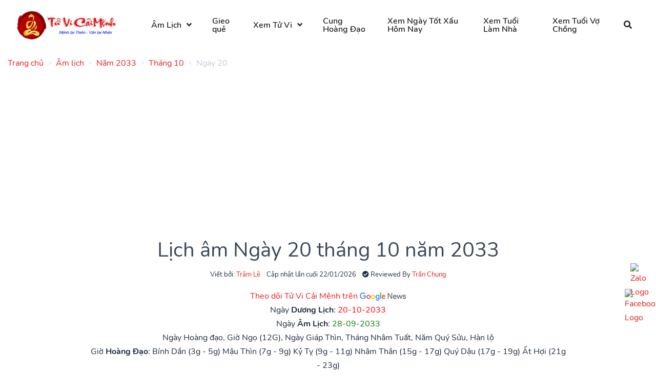

--- FILE ---
content_type: text/html; charset=UTF-8
request_url: https://www.tuvicaimenh.com/lich-am/nam/2033/thang/10/ngay/20
body_size: 13585
content:
<!doctype html>
<html lang="vi">
<head>
    <meta charset="UTF-8">
<meta name="viewport" content="width=device-width, initial-scale=1.0, maximum-scale=5.0, minimum-scale=1.0">
<meta http-equiv="X-UA-Compatible" content="ie=edge">
<meta name="_token" content="Y1v1m6gnPeR4ObuWbJshDEm9qorZVswOXUDjqGfP">

<title>Lịch Âm ngày 20/10/2033 - Lịch Vạn Niên ngày 20  tháng 10 năm 2033</title>
<meta name="description" content="Xem lịch âm ngày 20/10/2033 - lịch vạn niên ngày 20  tháng 10 năm 2033 - lịch vạn sự - Xem âm lịch - Lịch ngày tốt hôm nay 20-10-2033 để biết ngày tốt (hoàng đạo) ngày xấu (hắc đạo), giờ tốt xấu.">
<meta name="keywords" content="Lịch âm ngày 20 tháng 10,  lịch vạn niên 20/10/2033,  lịch vạn sự 20-10-2033,  âm lịch 20/10/2033,  lịch ngày tốt 20 tháng 10, ">
<link rel="canonical" href="https://www.tuvicaimenh.com/lich-am/nam/2033/thang/10/ngay/20"/>
<meta property="og:title" content="Lịch Âm ngày 20/10/2033 - Lịch Vạn Niên ngày 20  tháng 10 năm 2033" />
<meta property="og:description" content="Xem lịch âm ngày 20/10/2033 - lịch vạn niên ngày 20  tháng 10 năm 2033 - lịch vạn sự - Xem âm lịch - Lịch ngày tốt hôm nay 20-10-2033 để biết ngày tốt (hoàng đạo) ngày xấu (hắc đạo), giờ tốt xấu." />
<meta property="og:image" content="https://www.tuvicaimenh.com/calendar/nam/2033/thang/10/ngay/20.jpg" />

<meta name="twitter:title" content="Lịch Âm ngày 20/10/2033 - Lịch Vạn Niên ngày 20  tháng 10 năm 2033" />
<meta name="twitter:description" content="Xem lịch âm ngày 20/10/2033 - lịch vạn niên ngày 20  tháng 10 năm 2033 - lịch vạn sự - Xem âm lịch - Lịch ngày tốt hôm nay 20-10-2033 để biết ngày tốt (hoàng đạo) ngày xấu (hắc đạo), giờ tốt xấu." />

<link rel="alternate" href="https://www.tuvicaimenh.com/lich-am/nam/2033/thang/10/ngay/20" hreflang="x-default">
<link rel="alternate" href="https://www.tuvicaimenh.com/lich-am/nam/2033/thang/10/ngay/20" hreflang="vi">

<link rel="alternate" type="application/atom+xml" href="https://www.tuvicaimenh.com/feed" title="Posts">
<link rel="stylesheet preload" href="https://www.tuvicaimenh.com/theme/assets/libs/@fortawesome/fontawesome-free/css/all.min.css?v=1.0.2" media="screen">
<link rel="stylesheet preload" href="https://www.tuvicaimenh.com/theme/assets/libs/flatpickr/dist/flatpickr.min.css?v=1.0.2" media="screen">
<link rel="stylesheet preload" type="text/css" href="https://www.tuvicaimenh.com/theme/assets/css/purpose.css?v=1.0.2" media="screen">
<style >[wire\:loading], [wire\:loading\.delay], [wire\:loading\.inline-block], [wire\:loading\.inline], [wire\:loading\.block], [wire\:loading\.flex], [wire\:loading\.table], [wire\:loading\.grid], [wire\:loading\.inline-flex] {display: none;}[wire\:loading\.delay\.shortest], [wire\:loading\.delay\.shorter], [wire\:loading\.delay\.short], [wire\:loading\.delay\.long], [wire\:loading\.delay\.longer], [wire\:loading\.delay\.longest] {display:none;}[wire\:offline] {display: none;}[wire\:dirty]:not(textarea):not(input):not(select) {display: none;}input:-webkit-autofill, select:-webkit-autofill, textarea:-webkit-autofill {animation-duration: 50000s;animation-name: livewireautofill;}@keyframes livewireautofill { from {} }</style>
<style>
    :root {--color-theme: #e82423}.navbar-brand > img { max-width: 200px; }
</style>
    </head>
<body>

    <div class="page-loader loading">
        <div class="lds-ellipsis">
            <div></div>
            <div></div>
            <div></div>
            <div></div>
        </div>
    </div>

    <div class="screen-overlay"></div>
    <header class="header sticky-top" id="header-main">
        <nav class="navbar navbar-main navbar-horizontal navbar-expand-lg navbar-light bg-white" id="navbar-main">
        <div class="container-fluid">
            <a class="navbar-brand mr-lg-5" href="https://www.tuvicaimenh.com/" title="Tử Vi Cải Mệnh">
                <img ignore-lazy src="https://www.tuvicaimenh.com/images/logo.png?v=20260122" alt="Tử Vi Cải Mệnh">
            </a>

            <button class="navbar-toggler pr-0" type="button" data-toggle="collapse" data-target="#navbar-main-collapse" aria-controls="navbar-main-collapse" aria-expanded="true" aria-label="Toggle navigation">
                <span class="navbar-toggler-icon"></span>
            </button>

                            <div class="navbar-collapse collapse" id="navbar-main-collapse">
                    <ul class="navbar-nav align-items-lg-center"><li class="nav-item dropdown dropdown-animate " data-toggle="hover"><a data-toggle="dropdown" class="nav-link dropdown-toggle"  title="Lịch âm hôm nay" href="https://www.tuvicaimenh.com/lich-am" target="_self">Âm Lịch</a><ul class="dropdown-menu"><li class="nav-item "><a  class="nav-link"  title="Xem Lịch Âm 2025" href="https://www.tuvicaimenh.com/lich-am/nam/2025" target="_self">Lịch Âm 2025</a></li><li class="nav-item "><a  class="nav-link"  title="Xem lịch âm 2026" href="https://www.tuvicaimenh.com/lich-am/nam/2026" target="_self">Lịch âm 2026</a></li></ul></li><li class="nav-item "><a  class="nav-link"  title="Gieo quẻ" href="https://www.tuvicaimenh.com/mai-hoa" target="_self">Gieo quẻ</a></li><li class="nav-item dropdown dropdown-animate " data-toggle="hover"><a data-toggle="dropdown" class="nav-link dropdown-toggle"  title="Xem Tử Vi" href="#" target="_self">Xem Tử Vi</a><ul class="dropdown-menu"><li class="nav-item "><a  class="nav-link"  title="Lá Số Quỷ Cốc Tử" href="https://www.tuvicaimenh.com/la-so-quy-coc-tu" target="_self">Lá Số Quỷ Cốc Tử</a></li><li class="nav-item "><a  class="nav-link"  title="Lá Số Tử Vi" href="https://www.tuvicaimenh.com/lap-la-so-tu-vi" target="_self">Lá Số Tử Vi</a></li><li class="nav-item "><a  class="nav-link"  title="Lá Số Tứ Trụ" href="https://www.tuvicaimenh.com/la-so-tu-tru" target="_self">Lá Số Tứ Trụ</a></li></ul></li><li class="nav-item "><a  class="nav-link"  title="12 Cung Hoàng Đạo" href="https://www.tuvicaimenh.com/cung-hoang-dao" target="_self">Cung Hoàng Đạo</a></li><li class="nav-item "><a  class="nav-link"  title="Xem Ngày Tốt Xấu Hôm Nay" href="https://www.tuvicaimenh.com/lich-am/xem-ngay-tot-xau" target="_self">Xem Ngày Tốt Xấu Hôm Nay</a></li><li class="nav-item "><a  class="nav-link"  title="Xem Tuổi Làm Nhà" href="https://www.tuvicaimenh.com/xem-tuoi-lam-nha" target="_self">Xem Tuổi Làm Nhà</a></li><li class="nav-item "><a  class="nav-link"  title="Xem Tuổi Vợ Chồng" href="https://www.tuvicaimenh.com/xem-tuoi-vo-chong" target="_self">Xem Tuổi Vợ Chồng</a></li></ul>
                </div>
            
            <div class="ml-auto d-none d-lg-block">
                <div class="navbar-nav">
                    <ul class="nav">
                        <li class="nav-item mr-0">
                            <a href="#" class="nav-link icon-only" data-action="omnisearch-open" data-target="#omnisearch"><i class="fas fa-search"></i></a>
                        </li>
                    </ul>
                </div>
            </div>
        </div>
    </nav>
</header>

<div id="omnisearch" class="omnisearch">
    <div class="container">
        <!-- Search form -->
        <form method="GET" action="https://www.tuvicaimenh.com/tim-kiem" accept-charset="UTF-8" role="search">
        <div class="form-group">
            <div class="input-group input-group-merge input-group-flush">
                <div class="input-group-prepend">
                    <span class="input-group-text"><i class="fas fa-search"></i></span>
                </div>
                <input autocomplete="off" name="keyword" type="text" class="form-control" placeholder="Nhập từ khóa cần tìm...">
            </div>
        </div>
        </form>
    </div>
</div>

    <div class="main-content">
        <section>
                            <div class="tt-breadcrumb d-none d-md-block">
                    <div class="container">
                        <nav aria-label="breadcrumb">
        <ol class="breadcrumb breadcrumb-links px-0">
                                                <li class="breadcrumb-item">
                        <a title="Trang chủ"
                           href="https://www.tuvicaimenh.com"><span>Trang chủ</span></a>
                    </li>
                                                                <li class="breadcrumb-item">
                        <a title="Âm lịch"
                           href="https://www.tuvicaimenh.com/lich-am"><span>Âm lịch</span></a>
                    </li>
                                                                <li class="breadcrumb-item">
                        <a title="Năm 2033"
                           href="https://www.tuvicaimenh.com/lich-am/nam/2033"><span>Năm 2033</span></a>
                    </li>
                                                                <li class="breadcrumb-item">
                        <a title="Tháng 10"
                           href="https://www.tuvicaimenh.com/lich-am/nam/2033/thang/10"><span>Tháng 10</span></a>
                    </li>
                                                                <li class="breadcrumb-item active">
                        <span>Ngày 20</span>
                    </li>
                                    </ol>
    </nav>

                    </div>
                </div>
            
            
            <div class="container">
                <div class="default ">
        <div class="widget-content">
        <ins class="adsbygoogle" style="display: block;" data-ad-client="ca-pub-4234460648320886" data-ad-slot="6491455726" data-ad-format="auto" data-full-width-responsive="true"></ins>
    </div>
</div>
                                                        <div class="slice slice-sm">
        <div class="row justify-content-center">
            <div class="col-md-9">
                <div class="text-center">
                                            <h1>Lịch âm Ngày 20 tháng 10
                            năm 2033</h1>

                        <ul class="list-inline">
                            
                                                            <li class="list-inline-item position-relative author-popover-hover">
                                    <small>Viết bởi: <a href="https://www.tuvicaimenh.com/tac-gia/tram-le">Trâm Lê</a></small>
                                    <div class="author-popover d-none position-absolute zindex-100" style="min-width:400px">
                                        <div class="card mb-0">
                                            <div class="card-body text-left">
                                                <div class="media align-items-center">
    <div>
        <a title="Trâm Lê" href="https://www.tuvicaimenh.com/tac-gia/tram-le"
           class="avatar avatar-lg rounded-circle mr-3">
            <img alt="Trâm Lê" src="https://tuvicaimenh.com/storage/Page/tram-le-20240121112539.jpg">
        </a>
    </div>
    <div class="media-body">
        <span class="d-block h5 mb-0">
             <a title="Trâm Lê" href="https://www.tuvicaimenh.com/tac-gia/tram-le">
                 Trâm Lê
             </a>
        </span>
        <ul class="list-inline mb-0">
                            <li class="list-inline-item">
                    <a href="https://tuvicaimenh.com/">
                        <i class="fas fa-globe"></i>
                    </a>
                </li>
                                        <li class="list-inline-item">
                    <a href="https://www.facebook.com/tram.le2891/">
                        <i class="fab fa-facebook-square"></i>
                    </a>
                </li>
                                                    <li class="list-inline-item">
                    <a href="https://www.instagram.com/baotram_28">
                        <i class="fab fa-instagram-square"></i>
                    </a>
                </li>
                                        <li class="list-inline-item">
                    <a href="https://www.tiktok.com/@msle28?_t=8jCC8xGzh6m&amp;_r=1">
                        <i class="fab fa-tiktok"></i>
                    </a>
                </li>
                    </ul>

        <small>Tôi là người yêu thích về chiêm tinh học, tử vi, phong thủy cổ điển và hiện đại</small>
    </div>
</div>
                                            </div>
                                        </div>
                                    </div>
                                </li>
                                                        <li class="list-inline-item">
                                <small>Cập nhật lần cuối 22/01/2026</small>
                            </li>
                                                            <li class="list-inline-item position-relative author-popover-hover">
                                    <small><i class="fas fa-check-circle"></i> Reviewed By <a
                                            href="https://www.tuvicaimenh.com/tac-gia/tran-chung">Trần Chung</a></small>
                                    <div class="author-popover d-none position-absolute zindex-100" style="min-width:400px">
                                        <div class="card mb-0">
                                            <div class="card-body text-left">
                                                <div class="media align-items-center">
    <div>
        <a title="Trần Chung" href="https://www.tuvicaimenh.com/tac-gia/tran-chung"
           class="avatar avatar-lg rounded-circle mr-3">
            <img alt="Trần Chung" src="https://tuvicaimenh.com/storage/365233456-7231653230183677-2159209793789301652-n-20230823204644.jpeg">
        </a>
    </div>
    <div class="media-body">
        <span class="d-block h5 mb-0">
             <a title="Trần Chung" href="https://www.tuvicaimenh.com/tac-gia/tran-chung">
                 Trần Chung
             </a>
        </span>
        <ul class="list-inline mb-0">
                            <li class="list-inline-item">
                    <a href="https://tuvicaimenh.com">
                        <i class="fas fa-globe"></i>
                    </a>
                </li>
                                        <li class="list-inline-item">
                    <a href="https://www.facebook.com/chung.hic/">
                        <i class="fab fa-facebook-square"></i>
                    </a>
                </li>
                                                    <li class="list-inline-item">
                    <a href="https://www.instagram.com/chunghic/">
                        <i class="fab fa-instagram-square"></i>
                    </a>
                </li>
                                        <li class="list-inline-item">
                    <a href="https://www.tiktok.com/@tranchungtv">
                        <i class="fab fa-tiktok"></i>
                    </a>
                </li>
                    </ul>

        <small>Trần Chung là một chuyên gia trong lĩnh vực tử vi, phong thủy, và kinh dịch. Tôi đã học tử vi tại Tử Vi Nam Phái. Tôi nhận luận Giải Lá Số Tử Vi chuyên sâu, tư vấn phong thủy, hóa giải căn số cơ hành qua Zalo: 0917150045</small>
    </div>
</div>
                                            </div>
                                        </div>
                                    </div>
                                </li>
                                                    </ul>
                    
                    <a target="_blank" rel="nofollow noopener noopener"
                       href="https://news.google.com/publications/CAAqBwgKMKDKrQswrdXFAw">Theo dõi Tử Vi Cải Mệnh trên
                        <img src="[data-uri]" alt="ico-google-new.png" />
                    </a>

                    <ul class="list-unstyled">
    <li>
        Ngày <strong>Dương Lịch</strong>: <span
            style="color:red">20-10-2033</span>
    </li>
    <li>
        Ngày <strong>Âm Lịch</strong>: <span
            style="color:green">28-09-2033</span>
    </li>
    <li>
         Ngày Hoàng đạo,         Giờ Ngọ (12G),
        Ngày Giáp Thìn,
        Tháng Nhâm Tuất,
        Năm Quý Sửu,
        Hàn lộ
    </li>
    <li>
        
    </li>
    <li>
        Giờ <strong>Hoàng Đạo</strong>:
                    <span>Bính Dần (3g - 5g)</span>
                    <span>Mậu Thìn (7g - 9g)</span>
                    <span>Kỷ Tỵ (9g - 11g)</span>
                    <span>Nhâm Thân (15g - 17g)</span>
                    <span>Quý Dậu (17g - 19g)</span>
                    <span>Ất Hợi (21g - 23g)</span>
            </li>
</ul>

                    <ul class="list-inline">
                    <li class="list-inline-item">
                <span class="badge badge-soft-success">Lịch âm ngày 20 tháng 10</span>
            </li>
                    <li class="list-inline-item">
                <span class="badge badge-soft-success"> lịch vạn niên 20/10/2033</span>
            </li>
                    <li class="list-inline-item">
                <span class="badge badge-soft-success"> lịch vạn sự 20-10-2033</span>
            </li>
                    <li class="list-inline-item">
                <span class="badge badge-soft-success"> âm lịch 20/10/2033</span>
            </li>
                    <li class="list-inline-item">
                <span class="badge badge-soft-success"> lịch ngày tốt 20 tháng 10</span>
            </li>
                    <li class="list-inline-item">
                <span class="badge badge-soft-success"></span>
            </li>
            </ul>
                </div>
            </div>
        </div>
    </div>

    <section class="slice">
        <div class="row justify-content-center">
            <div class="col-md-9">
                <div class="card">
    <div class="card-header">
        <h2 class="card-title h5 text-uppercase mb-0">
            Chuyển đổi lịch âm dương  tháng 10 năm 2033
        </h2>
    </div>
    <div class="card-body">
        <p>Chọn ngày dương lịch bất kỳ</p>
        <form method="POST" action="https://www.tuvicaimenh.com/lich-am/doi-ngay-duong-sang-am" accept-charset="UTF-8" id="form-convert-lich"><input name="_token" type="hidden" value="Y1v1m6gnPeR4ObuWbJshDEm9qorZVswOXUDjqGfP">
        <div wire:id="Cb8O8qDp0RplgnCPO5Ya" wire:initial-data="{&quot;fingerprint&quot;:{&quot;id&quot;:&quot;Cb8O8qDp0RplgnCPO5Ya&quot;,&quot;name&quot;:&quot;calendar-select&quot;,&quot;locale&quot;:&quot;vi&quot;,&quot;path&quot;:&quot;lich-am\/nam\/2033\/thang\/10\/ngay\/20&quot;,&quot;method&quot;:&quot;GET&quot;,&quot;v&quot;:&quot;acj&quot;},&quot;effects&quot;:{&quot;listeners&quot;:[]},&quot;serverMemo&quot;:{&quot;children&quot;:[],&quot;errors&quot;:[],&quot;htmlHash&quot;:&quot;2c1bc59d&quot;,&quot;data&quot;:{&quot;type&quot;:1,&quot;selectedYear&quot;:&quot;2033&quot;,&quot;selectedMonth&quot;:&quot;10&quot;,&quot;selectedDay&quot;:&quot;20&quot;},&quot;dataMeta&quot;:[],&quot;checksum&quot;:&quot;f1b457063cfeb3b408d03c675b03ee0a06c8e872af0b14188f733730732d9a2d&quot;}}" class="form-row">
    <div class="col-md-3 mb-3 mb-md-0">
        <select class="custom-select" wire:model="selectedYear" name="year"><option selected="selected" value="">Chọn Năm</option><option value="1900">1900</option><option value="1901">1901</option><option value="1902">1902</option><option value="1903">1903</option><option value="1904">1904</option><option value="1905">1905</option><option value="1906">1906</option><option value="1907">1907</option><option value="1908">1908</option><option value="1909">1909</option><option value="1910">1910</option><option value="1911">1911</option><option value="1912">1912</option><option value="1913">1913</option><option value="1914">1914</option><option value="1915">1915</option><option value="1916">1916</option><option value="1917">1917</option><option value="1918">1918</option><option value="1919">1919</option><option value="1920">1920</option><option value="1921">1921</option><option value="1922">1922</option><option value="1923">1923</option><option value="1924">1924</option><option value="1925">1925</option><option value="1926">1926</option><option value="1927">1927</option><option value="1928">1928</option><option value="1929">1929</option><option value="1930">1930</option><option value="1931">1931</option><option value="1932">1932</option><option value="1933">1933</option><option value="1934">1934</option><option value="1935">1935</option><option value="1936">1936</option><option value="1937">1937</option><option value="1938">1938</option><option value="1939">1939</option><option value="1940">1940</option><option value="1941">1941</option><option value="1942">1942</option><option value="1943">1943</option><option value="1944">1944</option><option value="1945">1945</option><option value="1946">1946</option><option value="1947">1947</option><option value="1948">1948</option><option value="1949">1949</option><option value="1950">1950</option><option value="1951">1951</option><option value="1952">1952</option><option value="1953">1953</option><option value="1954">1954</option><option value="1955">1955</option><option value="1956">1956</option><option value="1957">1957</option><option value="1958">1958</option><option value="1959">1959</option><option value="1960">1960</option><option value="1961">1961</option><option value="1962">1962</option><option value="1963">1963</option><option value="1964">1964</option><option value="1965">1965</option><option value="1966">1966</option><option value="1967">1967</option><option value="1968">1968</option><option value="1969">1969</option><option value="1970">1970</option><option value="1971">1971</option><option value="1972">1972</option><option value="1973">1973</option><option value="1974">1974</option><option value="1975">1975</option><option value="1976">1976</option><option value="1977">1977</option><option value="1978">1978</option><option value="1979">1979</option><option value="1980">1980</option><option value="1981">1981</option><option value="1982">1982</option><option value="1983">1983</option><option value="1984">1984</option><option value="1985">1985</option><option value="1986">1986</option><option value="1987">1987</option><option value="1988">1988</option><option value="1989">1989</option><option value="1990">1990</option><option value="1991">1991</option><option value="1992">1992</option><option value="1993">1993</option><option value="1994">1994</option><option value="1995">1995</option><option value="1996">1996</option><option value="1997">1997</option><option value="1998">1998</option><option value="1999">1999</option><option value="2000">2000</option><option value="2001">2001</option><option value="2002">2002</option><option value="2003">2003</option><option value="2004">2004</option><option value="2005">2005</option><option value="2006">2006</option><option value="2007">2007</option><option value="2008">2008</option><option value="2009">2009</option><option value="2010">2010</option><option value="2011">2011</option><option value="2012">2012</option><option value="2013">2013</option><option value="2014">2014</option><option value="2015">2015</option><option value="2016">2016</option><option value="2017">2017</option><option value="2018">2018</option><option value="2019">2019</option><option value="2020">2020</option><option value="2021">2021</option><option value="2022">2022</option><option value="2023">2023</option><option value="2024">2024</option><option value="2025">2025</option><option value="2026">2026</option><option value="2027">2027</option><option value="2028">2028</option><option value="2029">2029</option><option value="2030">2030</option><option value="2031">2031</option><option value="2032">2032</option><option value="2033">2033</option><option value="2034">2034</option><option value="2035">2035</option><option value="2036">2036</option><option value="2037">2037</option><option value="2038">2038</option><option value="2039">2039</option><option value="2040">2040</option><option value="2041">2041</option><option value="2042">2042</option><option value="2043">2043</option><option value="2044">2044</option><option value="2045">2045</option><option value="2046">2046</option><option value="2047">2047</option><option value="2048">2048</option><option value="2049">2049</option><option value="2050">2050</option></select>
    </div>
    <div class="col-md-3 mb-3 mb-md-0">
        <select class="custom-select" wire:model="selectedMonth" name="month"><option selected="selected" value="">Chọn Tháng</option><option value="1">1</option><option value="2">2</option><option value="3">3</option><option value="4">4</option><option value="5">5</option><option value="6">6</option><option value="7">7</option><option value="8">8</option><option value="9">9</option><option value="10">10</option><option value="11">11</option><option value="12">12</option></select>
    </div>
    <div class="col-md-3">
        <select  class="custom-select" name="day"><option value="">Chọn Ngày</option><option value="01">01</option><option value="02">02</option><option value="03">03</option><option value="04">04</option><option value="05">05</option><option value="06">06</option><option value="07">07</option><option value="08">08</option><option value="09">09</option><option value="10">10</option><option value="11">11</option><option value="12">12</option><option value="13">13</option><option value="14">14</option><option value="15">15</option><option value="16">16</option><option value="17">17</option><option value="18">18</option><option value="19">19</option><option value="20" selected="selected">20</option><option value="21">21</option><option value="22">22</option><option value="23">23</option><option value="24">24</option><option value="25">25</option><option value="26">26</option><option value="27">27</option><option value="28">28</option><option value="29">29</option><option value="30">30</option><option value="31">31</option></select>
    </div>
    <div class="col-md-3">
        <button class="btn btn-red" type="submit">Chuyển đổi</button>
    </div>
</div>

<!-- Livewire Component wire-end:Cb8O8qDp0RplgnCPO5Ya -->        </form>
    </div>
</div>


                <div class="card">
    <div class="card-header bg-red">
        <h2 class="card-title h5 h5 mb-0 text-center text-white text-uppercase">Lịch âm dương
            ngày 20
            tháng 10 2033</h2>
    </div>
    <div class="card-body p-0 card-calendar">
        <div class="row my-4 no-gutters align-items-center">
            <div class="col-1">
                <a href="https://www.tuvicaimenh.com/lich-am/nam/2033/thang/10/ngay/19"
                   class="btn btn-red py-4 px-2 rounded-0">
                    <i aria-hidden="true" class="fas fa-chevron-left"></i></a>
            </div>
            <div class="col text-center">
                <div class="col-md-6 h5 font-weight-bolder d-flex m-auto">
                    <a href="https://www.tuvicaimenh.com/lich-am/nam/2033/thang/9" class="mr-auto"><i
                            aria-hidden="true" class="fas fa-chevron-left"></i></a>
                    <a href="https://www.tuvicaimenh.com/lich-am/nam/2033/thang/10">THÁNG 10 2033</a>
                    <a href="https://www.tuvicaimenh.com/lich-am/nam/2033/thang/11" class="ml-auto"><i
                            aria-hidden="true" class="fas fa-chevron-right"></i></a>
                </div>
                <div class="py-4">
                    <div class="display-1 text-dark font-weight-bolder">20</div>
                    <div class="h4 text-dark">Tháng 10</div>
                </div>
            </div>
            <div class="col-1 text-right">
                <a href="https://www.tuvicaimenh.com/lich-am/nam/2033/thang/10/ngay/21"
                   class="btn btn-red py-4 px-2 rounded-0">
                    <i aria-hidden="true" class="fas fa-chevron-right"></i>
                </a>
            </div>
        </div>
        <div class="text-center m-3">
            <em class="text-monospace">Con ơi ghi nhớ lời này Công cha, nghĩa mẹ, công thầy chớ quên</em>
            <p class="mb-0"><b>-Tục ngữ Việt Nam-</b></p>
        </div>
        <div class="bg-red text-white p-3">
            <div class="text-center">
                <p class="mb-1 h4 text-white">
                    28
                    THÁNG 9                 </p>
            </div>
            <div class="row text-uppercase">
                <div class="col-12 col-md-6 text-center text-md-right">
                    <div class="mt-3"><strong>NGÀY HOÀNG ĐẠO</strong></div>
                    <ul class="list-unstyled mb-0">
                        <li>
                                                            Ngày Hoàng đạo
                                                    </li>
                        <li>Giờ Ngọ (12G)</li>
                        <li>Ngày Giáp Thìn</li>
                        <li>Tháng Nhâm Tuất</li>
                        <li>
                            Năm Quý Sửu
                        </li>
                        <li>Tiết khí: Hàn lộ</li>
                    </ul>
                </div>
                <div class="col-12 col-md-6 text-center text-md-left">
                    <div class="mt-3"><strong>GIỜ HOÀNG ĐẠO</strong></div>
                                                                        <p class="m-0">Bính Dần (3g - 5g)</p>
                                                    <p class="m-0">Mậu Thìn (7g - 9g)</p>
                                                                                                <p class="m-0">Kỷ Tỵ (9g - 11g)</p>
                                                    <p class="m-0">Nhâm Thân (15g - 17g)</p>
                                                                                                <p class="m-0">Quý Dậu (17g - 19g)</p>
                                                    <p class="m-0">Ất Hợi (21g - 23g)</p>
                                                            </div>
            </div>
        </div>
    </div>
    <div class="card-footer">
        <div class="row align-items-center">
            <div class="col">
                <a href="https://www.tuvicaimenh.com/lich-am/nam/2033/thang/10/ngay/19">Hôm qua</a>
            </div>
            <div class="col text-center">
                <a href="https://www.tuvicaimenh.com/lich-am/nam/2033/thang/10/ngay/20">Hôm nay</a>
            </div>
            <div class="col text-right">
                <a href="https://www.tuvicaimenh.com/lich-am/nam/2033/thang/10/ngay/21">Ngày mai</a>
            </div>
        </div>
    </div>
</div>

                <div class="card">
                    <div class="card-header">
                        <h2 class="card-title h5 text-uppercase mb-0">GIỜ HOÀNG ĐẠO</h2>
                    </div>
                    <div class="card-body">
                        <div class="row">
                                                            <div class="col">
                                                                            <p class="m-0">Bính Dần (3g - 5g): sao Tư Mệnh (Cát)</p>
                                                                            <p class="m-0">Mậu Thìn (7g - 9g): sao Thanh Long, (Đại cát)</p>
                                                                            <p class="m-0">Kỷ Tỵ (9g - 11g): sao Minh Đường, (Đại cát)</p>
                                                                    </div>
                                                            <div class="col">
                                                                            <p class="m-0">Nhâm Thân (15g - 17g): sao Kim Quỹ (Cát)</p>
                                                                            <p class="m-0">Quý Dậu (17g - 19g): sao Kim Đường (Bảo Quang), (Đại cát)</p>
                                                                            <p class="m-0">Ất Hợi (21g - 23g): sao Ngọc Đường, (Đại cát)</p>
                                                                    </div>
                                                    </div>
                    </div>
                </div>

                <div class="card">
                    <div class="card-header">
                        <h2 class="card-title h5 text-uppercase mb-0">GIỜ HẮC ĐẠO</h2>
                    </div>
                    <div class="card-body">
                        <div class="row">
                                                            <div class="col">
                                                                            <p class="m-0">Giáp Tý (23g - 1g): sao Thiên Lao</p>
                                                                            <p class="m-0">Ất Sửu (1g - 3g): sao Nguyên Vũ</p>
                                                                            <p class="m-0">Đinh Mão (5g - 7g): sao Câu Trận</p>
                                                                    </div>
                                                            <div class="col">
                                                                            <p class="m-0">Canh Ngọ (11g - 13g): sao Thiên Hình</p>
                                                                            <p class="m-0">Tân Mùi (13g - 15g): sao Chu Tước</p>
                                                                            <p class="m-0">Giáp Tuất (19g - 21g): sao Bạch Hổ</p>
                                                                    </div>
                                                    </div>
                    </div>
                </div>

                <div class="card">
                    <div class="card-header">
                        <h2 class="card-title h5 text-uppercase mb-0">Ngày Hoàng đạo - Hắc đạo</h2>
                    </div>
                    <div class="card-body">
                        Ngày Hoàng đạo: sao Thanh Long, ngày Đại cát
                    </div>
                </div>

                
                
                
                
                
                
                
                
                
                
                
                
                
                
                                    <div class="card">
                        <div class="card-header">
                            <h2 class="card-title h5 text-uppercase mb-0">Thập nhị kiến trừ</h2>
                        </div>
                        <div class="card-body">
                            <p class="mb-1">
                                <strong>Trực: </strong>  Phá
                            </p>
                            <p class="mb-1"><strong class="text-success">Việc nên
                                    làm: </strong> Bốc thuốc, uống thuốc, chữa bệnh
                            </p>
                            <p class="mb-1"><strong class="text-danger">Việc không nên
                                    làm: </strong> Đóng mới nội thất, cho vay, động thổ, san nền đắp nền, Hộ hoạ, lên quan nhận chức, thừa kế chức tước hay sự nghiệp, nhập học, học kỹ nghệ, làm lễ cầu thân, vào làm hành chính, đơn từ, kiện tụng
                            </p>
                        </div>
                    </div>
                
                                    <div class="card">
                        <div class="card-header">
                            <h2 class="card-title h5 text-uppercase mb-0">Ngọc hạp thông thư</h2>
                        </div>
                        <div class="card-body">
                            <p class="mb-1"><strong class="text-success">Sao tốt: </strong></p>
                            <ul>
                                                                                                            <li>Giải thần: Tốt cho việc tế tự,tố tụng, gải oan (trừ được các sao xấu)</li>
                                                                                                                                                <li>Ích Hậu:   Tốt mọi việc, nhất là giá thú</li>
                                                                                                                                                <li>Mẫu Thương: Tốt về cầu tài lộc, khai trương</li>
                                                                                                                                                <li>Thanh Long: Hoàng Đạo - Tốt mọi việc</li>
                                                                                                                                                                    </ul>
                            <p class="mb-1"><strong class="text-danger">Sao xấu: </strong></p>
                            <ul>
                                                                                                            <li>Nguyệt phá: Xấu về xây dựng nhà cửa</li>
                                                                                                                                                <li>Nguyệt phá: </li>
                                                                                                                                                <li>Lục Bất thành: Xấu đối với xây dựng</li>
                                                                                                                                                <li>Vãng vong (Thổ kỵ): Kỵ xuất hành, giá thú, cầu tài lộc, động thổ</li>
                                                                                                                                                                    </ul>
                        </div>
                    </div>
                
                                    <div class="card">
                        <div class="card-header">
                            <h2 class="card-title h5 text-uppercase mb-0">Hướng xuất hành</h2>
                        </div>
                        <div class="card-body">
                            <p class="mb-1"><strong class="text-success">Hỉ
                                    thần: </strong> Đông Bắc 
                            </p>
                            <p class="mb-1"><strong class="text-success">Tài
                                    Thần: </strong>  Đông Nam 
                            </p>
                            <p class="mb-1"><strong class="text-success">Hạc
                                    Thần: </strong>   Tại Thiên
                            </p>
                        </div>
                    </div>
                
                                    <div class="card">
                        <div class="card-header">
                            <h2 class="card-title h5 text-uppercase mb-0">Giờ Lý Thuận Phong</h2>
                        </div>
                        <div class="card-body">
                            <strong class="text-success">Từ 11h-13h (Ngọ) và từ 23h-01h (Tý)</strong><br />Cầu tài thì không có lợi, hoặc hay bị trái ý. Nếu ra đi hay thiệt, gặp nạn, việc quan trọng thì phải đòn, gặp ma quỷ nên cúng tế thì mới an. <br /><br />
<strong class="text-success">Từ 13h-15h (Mùi) và từ 01-03h (Sửu)</strong><br />Mọi công việc đều được tốt lành, tốt nhất cầu tài đi theo hướng Tây Nam – Nhà cửa được yên lành. Người xuất hành thì đều bình yên. <br /><br />
<strong class="text-success">Từ 15h-17h (Thân) và từ 03h-05h (Dần)</strong><br />Mưu sự khó thành, cầu lộc, cầu tài mờ mịt. Kiện cáo tốt nhất nên hoãn lại. Người đi xa chưa có tin về. Mất tiền, mất của nếu đi hướng Nam thì tìm nhanh mới thấy. Đề phòng tranh cãi, mâu thuẫn hay miệng tiếng tầm thường. Việc làm chậm, lâu la nhưng tốt nhất làm việc gì đều cần chắc chắn. <br /><br />
<strong class="text-success">Từ 17h-19h (Dậu) và từ 05h-07h (Mão)</strong><br />Tin vui sắp tới, nếu cầu lộc, cầu tài thì đi hướng Nam. Đi công việc gặp gỡ có nhiều may mắn. Người đi có tin về. Nếu chăn nuôi đều gặp thuận lợi. <br /><br />
<strong class="text-success">Từ 19h-21h (Tuất) và từ 07h-09h (Thìn)</strong><br />Hay tranh luận, cãi cọ, gây chuyện đói kém, phải đề phòng. Người ra đi tốt nhất nên hoãn lại. Phòng người người nguyền rủa, tránh lây bệnh. Nói chung những việc như hội họp, tranh luận, việc quan,…nên tránh đi vào giờ này. Nếu bắt buộc phải đi vào giờ này thì nên giữ miệng để hạn ché gây ẩu đả hay cãi nhau. <br /><br />
<strong class="text-success">Từ 21h-23h (Hợi) và từ 09h-11h (Tị)</strong><br />Là giờ rất tốt lành, nếu đi thường gặp được may mắn. Buôn bán, kinh doanh có lời. Người đi sắp về nhà. Phụ nữ có tin mừng. Mọi việc trong nhà đều hòa hợp. Nếu có bệnh cầu thì sẽ khỏi, gia đình đều mạnh khỏe.
                        </div>
                    </div>
                
                <div class="card">
                    <div class="card-header">
                        <h2 class="card-title h5 text-uppercase mb-0">Ngày 20
                            tháng 10 năm 2033 là ngày tốt hay xấu?</h2>
                    </div>
                    <div class="card-body">
                        <p>Nếu xem xét tổng thể thì ngày 20
                            tháng 10 năm 2033 là
                            ngày tốt (ngày hoàng đạo), tuy nhiên
                            chúng ta cần cân nhắc các yếu tốt khác trong ngày như giờ hoàng đạo, giờ hắc đạo, chính vì
                            vậy các bạn cần phải làm theo các bước để xác định giờ tốt nhất để khởi sự</p>
                        <ul class="list-unstyled mb-0">
                            <li>Bước 1: Tránh các ngày đại kỵ, ngày xấu (tương ứng với việc) được liệt kê ở trên.</li>
                            <li>Bước 2: Ngày không được xung khắc với bản mệnh (ngũ hành của ngày không xung khắc với
                                ngũ
                                hành của tuổi).
                            </li>
                            <li>Bước 3: Căn cứ sao tốt, sao xấu cân nhắc, ngày phải có nhiều sao Đại Cát (như Thiên Đức,
                                Nguyệt Đức, Thiên n, Thiên Hỷ, … thì tốt), nên tránh ngày có nhiều sao Đại Hung.
                            </li>
                            <li>Bước 4: Trực, Sao nhị thập bát tú phải tốt. Trực Khai, Trực Kiến, Trực Bình, Trực Mãn là
                                tốt.
                            </li>
                            <li>Bước 5: Xem ngày đó là ngày Hoàng đạo hay Hắc đạo để cân nhắc thêm. Khi chọn được ngày
                                tốt
                                rồi thì chọn thêm giờ (giờ Hoàng đạo, tránh các giờ xung khắc với bản mệnh) để khởi sự.
                            </li>
                        </ul>
                    </div>
                </div>

                <div class="card">
                    <div class="card-header">
                        <h2 class="card-title h5 text-uppercase mb-0">
                            XEM LỊCH ÂM CÁC NĂM KHÁC</h2>
                    </div>
                    <div class="card-body">
                        <div class="row">
                            <div class="col-6">
                                <ul class="list-unstyled mb-0">
                                                                            <li>
                                            <a class="btn btn-outline-red btn-block mb-2 text-sm p-2"
                                               title="Xem lịch âm năm 2016"
                                               href="https://www.tuvicaimenh.com/lich-am/nam/2016">
                                                Xem lịch âm năm 2016
                                            </a>
                                        </li>
                                                                            <li>
                                            <a class="btn btn-outline-red btn-block mb-2 text-sm p-2"
                                               title="Xem lịch âm năm 2017"
                                               href="https://www.tuvicaimenh.com/lich-am/nam/2017">
                                                Xem lịch âm năm 2017
                                            </a>
                                        </li>
                                                                            <li>
                                            <a class="btn btn-outline-red btn-block mb-2 text-sm p-2"
                                               title="Xem lịch âm năm 2018"
                                               href="https://www.tuvicaimenh.com/lich-am/nam/2018">
                                                Xem lịch âm năm 2018
                                            </a>
                                        </li>
                                                                            <li>
                                            <a class="btn btn-outline-red btn-block mb-2 text-sm p-2"
                                               title="Xem lịch âm năm 2019"
                                               href="https://www.tuvicaimenh.com/lich-am/nam/2019">
                                                Xem lịch âm năm 2019
                                            </a>
                                        </li>
                                                                            <li>
                                            <a class="btn btn-outline-red btn-block mb-2 text-sm p-2"
                                               title="Xem lịch âm năm 2020"
                                               href="https://www.tuvicaimenh.com/lich-am/nam/2020">
                                                Xem lịch âm năm 2020
                                            </a>
                                        </li>
                                                                            <li>
                                            <a class="btn btn-outline-red btn-block mb-2 text-sm p-2"
                                               title="Xem lịch âm năm 2021"
                                               href="https://www.tuvicaimenh.com/lich-am/nam/2021">
                                                Xem lịch âm năm 2021
                                            </a>
                                        </li>
                                                                            <li>
                                            <a class="btn btn-outline-red btn-block mb-2 text-sm p-2"
                                               title="Xem lịch âm năm 2022"
                                               href="https://www.tuvicaimenh.com/lich-am/nam/2022">
                                                Xem lịch âm năm 2022
                                            </a>
                                        </li>
                                                                            <li>
                                            <a class="btn btn-outline-red btn-block mb-2 text-sm p-2"
                                               title="Xem lịch âm năm 2023"
                                               href="https://www.tuvicaimenh.com/lich-am/nam/2023">
                                                Xem lịch âm năm 2023
                                            </a>
                                        </li>
                                                                            <li>
                                            <a class="btn btn-outline-red btn-block mb-2 text-sm p-2"
                                               title="Xem lịch âm năm 2024"
                                               href="https://www.tuvicaimenh.com/lich-am/nam/2024">
                                                Xem lịch âm năm 2024
                                            </a>
                                        </li>
                                                                            <li>
                                            <a class="btn btn-outline-red btn-block mb-2 text-sm p-2"
                                               title="Xem lịch âm năm 2025"
                                               href="https://www.tuvicaimenh.com/lich-am/nam/2025">
                                                Xem lịch âm năm 2025
                                            </a>
                                        </li>
                                                                    </ul>
                            </div>
                            <div class="col-6">
                                <ul class="list-unstyled mb-0">
                                                                            <a class="btn btn-outline-purple btn-block mb-2 text-sm p-2"
                                           title="Xem lịch âm năm 2027"
                                           href="https://www.tuvicaimenh.com/lich-am/nam/2027">
                                            Xem lịch âm năm 2027
                                        </a>
                                                                            <a class="btn btn-outline-purple btn-block mb-2 text-sm p-2"
                                           title="Xem lịch âm năm 2028"
                                           href="https://www.tuvicaimenh.com/lich-am/nam/2028">
                                            Xem lịch âm năm 2028
                                        </a>
                                                                            <a class="btn btn-outline-purple btn-block mb-2 text-sm p-2"
                                           title="Xem lịch âm năm 2029"
                                           href="https://www.tuvicaimenh.com/lich-am/nam/2029">
                                            Xem lịch âm năm 2029
                                        </a>
                                                                            <a class="btn btn-outline-purple btn-block mb-2 text-sm p-2"
                                           title="Xem lịch âm năm 2030"
                                           href="https://www.tuvicaimenh.com/lich-am/nam/2030">
                                            Xem lịch âm năm 2030
                                        </a>
                                                                            <a class="btn btn-outline-purple btn-block mb-2 text-sm p-2"
                                           title="Xem lịch âm năm 2031"
                                           href="https://www.tuvicaimenh.com/lich-am/nam/2031">
                                            Xem lịch âm năm 2031
                                        </a>
                                                                            <a class="btn btn-outline-purple btn-block mb-2 text-sm p-2"
                                           title="Xem lịch âm năm 2032"
                                           href="https://www.tuvicaimenh.com/lich-am/nam/2032">
                                            Xem lịch âm năm 2032
                                        </a>
                                                                            <a class="btn btn-outline-purple btn-block mb-2 text-sm p-2"
                                           title="Xem lịch âm năm 2033"
                                           href="https://www.tuvicaimenh.com/lich-am/nam/2033">
                                            Xem lịch âm năm 2033
                                        </a>
                                                                            <a class="btn btn-outline-purple btn-block mb-2 text-sm p-2"
                                           title="Xem lịch âm năm 2034"
                                           href="https://www.tuvicaimenh.com/lich-am/nam/2034">
                                            Xem lịch âm năm 2034
                                        </a>
                                                                            <a class="btn btn-outline-purple btn-block mb-2 text-sm p-2"
                                           title="Xem lịch âm năm 2035"
                                           href="https://www.tuvicaimenh.com/lich-am/nam/2035">
                                            Xem lịch âm năm 2035
                                        </a>
                                                                            <a class="btn btn-outline-purple btn-block mb-2 text-sm p-2"
                                           title="Xem lịch âm năm 2036"
                                           href="https://www.tuvicaimenh.com/lich-am/nam/2036">
                                            Xem lịch âm năm 2036
                                        </a>
                                                                    </ul>
                            </div>
                        </div>
                    </div>
                </div>
            </div>
        </div>
    </section>
                
                            </div>

            
            <div class="default ">
        <div class="widget-content">
        <!-- /57976558/Ureka_Supply_tuvicaimenh.com_inpageMB_1x1_030823 -->
<div id="div-gpt-ad-1691058978793-0"></div>
<!-- /57976558/Ureka_Supply_tuvicaimenh.com_Outstream_1x1_030823 -->
<div id="div-gpt-ad-1691058851659-0"></div>
<!-- /57976558/Ureka_Supply_tuvicaimenh.com_Catfish_1x1_150823 -->
<div id="div-gpt-ad-1692091211225-0"></div>
    </div>
</div>
        </section>
    </div>

    <footer id="footer-main">
    <div class="footer footer-dark bg-gradient-dark">
        <div class="container">
            <div class="row pt-md">
                <div class="col-lg-4 mb-5 mb-lg-0">
                    <a class="mb-3 d-inline-block" href="https://www.tuvicaimenh.com/"
                       title="Tử Vi Cải Mệnh">
                        <img src="https://www.tuvicaimenh.com/images/logo.png" alt="Tử Vi Cải Mệnh"
                             style="width: 150px">
                    </a>
                    <p>
                        Tử Vi Cải Mệnh là một website lập ra với mục đích chia sẻ kiến thức về tử vi, phong thủy, kinh dịch, xem bói tử vi, các bài viết về tâm linh được cập nhật liên tục, bên cạnh đó chúng tôi xem lá số tử vi và phong thủy để có kinh phí duy trì webbsite
                    </p>
                </div>
                <div class="default col-lg-2 col-6 col-sm-4 mb-5 mb-lg-0">
        <div class="widget-content">
        Bạn muốn xem thêm thông tin tử vi chi tiết thì có thể liên hệ ngay với chúng tôi:<br />Facebook: <a href="https://www.facebook.com/profile.php?id=61550955029760" rel="nofollow noopener" target="_blank">Địa Thiên Thái</a><br />Zalo/sdt: 0708101499 <br />Email: <a href="/cdn-cgi/l/email-protection" class="__cf_email__" data-cfemail="71051918141f0519101815181031161c10181d5f121e1c">[email&#160;protected]</a>
    </div>
</div>
<div class="col-lg-2 col-6 col-sm-4 mb-5 mb-lg-0"><ul class="list-unstyled"><li class=""><a   rel="nofollow" title="Điều Khoản Sử Dụng" href="https://www.tuvicaimenh.com/dieu-khoan-va-bao-mat" target="_blank">Điều Khoản Sử Dụng</a></li><li class=""><a   rel="nofollow" title="Chính Sách Bảo Mật" href="https://www.tuvicaimenh.com/chinh-sach-bao-mat" target="_blank">Chính Sách Bảo Mật</a></li><li class=""><a   rel="nofollow" title="Quy Định Pháp Lý" href="https://www.tuvicaimenh.com/quy-dinh-phap-ly" target="_blank">Quy Định Pháp Lý</a></li><li class=""><a   rel="nofollow" title="Giới thiệu" href="https://www.tuvicaimenh.com/gioi-thieu" target="_blank">Giới thiệu</a></li><li class=""><a   rel="nofollow" title="Liên Hệ" href="https://www.tuvicaimenh.com/lien-he" target="_blank">Liên Hệ</a></li><li class=""><a    title="Phone: 0917150045" href="#" target="_self">Phone: 0917150045</a></li><li class=""><a    title="Website Xem Bói Tử Vi" href="https://xemboituvi.vn/" target="_self">Xem Bói Tử Vi</a></li></ul></div>
<div class="default col-lg-2 col-6 col-sm-4 mb-5 mb-lg-0">
        <div class="widget-content">
        <ul class="list-unstyled">
<li>Follow Us</li>
<li>
<ul class="list-inline">
<li class="list-inline-item"><a href="https://www.facebook.com/chung.hic/"><i class="fab fa-facebook-square"></i></a></li>
<li class="list-inline-item"><a href="#"><i class="fab fa-youtube-square"></i></a></li>
<li class="list-inline-item"><a href="#"><i class="fab fa-instagram"></i></a></li>
<li class="list-inline-item"><a href="#"><i class="fab fa-twitter-square"></i></a></li>
</ul>
</li>
<ul></ul>
</ul>
    </div>
</div>
            </div>
            <div class="row align-items-center justify-content-md-between py-4 mt-4 delimiter-top">
                <div class="col-md-6">
                    <div class="copyright text-sm font-weight-bold text-center text-md-left">
                        © Copyright 2026 by Tử Vi Cải Mệnh
                    </div>
                </div>
            </div>
        </div>
    </div>
</footer>

    <a href="#" class="back-to-top bg-primary">BACK TO TOP</a>
<script data-cfasync="false" src="/cdn-cgi/scripts/5c5dd728/cloudflare-static/email-decode.min.js"></script><script src="https://www.tuvicaimenh.com/frontend/js/defer.min.js" id="defer-js"></script>
<script defer type="text/javascript" src="https://www.tuvicaimenh.com/theme/assets/js/purpose.core.js?v=1.0.2"></script>
<script defer type="text/javascript" src="https://www.tuvicaimenh.com/theme/assets/libs/flatpickr/dist/flatpickr.min.js?v=1.0.2"></script>
<script defer type="text/javascript" src="https://www.tuvicaimenh.com/theme/assets/libs/flatpickr/dist/l10n/vn.js?v=1.0.2"></script>
<script defer type="text/javascript" src="https://www.tuvicaimenh.com/theme/assets/libs/jquery-mask-plugin/dist/jquery.mask.min.js?v=1.0.2"></script>
<script src="/livewire/livewire.js?id=90730a3b0e7144480175" data-turbo-eval="false" data-turbolinks-eval="false" ></script><script data-turbo-eval="false" data-turbolinks-eval="false" >window.livewire = new Livewire();window.Livewire = window.livewire;window.livewire_app_url = '';window.livewire_token = 'Y1v1m6gnPeR4ObuWbJshDEm9qorZVswOXUDjqGfP';window.deferLoadingAlpine = function (callback) {window.addEventListener('livewire:load', function () {callback();});};let started = false;window.addEventListener('alpine:initializing', function () {if (! started) {window.livewire.start();started = true;}});document.addEventListener("DOMContentLoaded", function () {if (! started) {window.livewire.start();started = true;}});</script>
    <script type="application/ld+json">{"@context":"https:\/\/schema.org","@graph":[{"@type":"WebSite","name":"Tử Vi Cải Mệnh","url":"https:\/\/tuvicaimenh.com","publisher":{"@type":"Person","@id":"https:\/\/tuvicaimenh.com#person"},"@id":"https:\/\/tuvicaimenh.com#website"},{"@type":["Person","Organization"],"name":"Tử Vi Cải Mệnh","url":"https:\/\/tuvicaimenh.com","image":{"@type":"ImageObject","url":"https:\/\/www.tuvicaimenh.com\/images\/logo.png","contentUrl":"https:\/\/www.tuvicaimenh.com\/images\/logo.png","caption":"Tử Vi Cải Mệnh","@id":"https:\/\/tuvicaimenh.com#logo"},"@id":"https:\/\/tuvicaimenh.com#person","foundingDate":"2021-12-11T00:00:00+07:00","legalName":"Tử Vi Cải Mệnh","numberOfEmployees":{"@type":"QuantitativeValue","value":"5"},"logo":{"@type":"ImageObject","url":"https:\/\/www.tuvicaimenh.com\/images\/logo.png","contentUrl":"https:\/\/www.tuvicaimenh.com\/images\/logo.png","caption":"Tử Vi Cải Mệnh","@id":"https:\/\/tuvicaimenh.com#logo"}},{"@type":"Person","name":"Trâm Lê","description":"Tôi là người yêu thích về chiêm tinh học, tử vi, phong thủy cổ điển và hiện đại","url":"https:\/\/www.tuvicaimenh.com\/tac-gia\/tram-le","sameAs":["https:\/\/tuvicaimenh.com\/","https:\/\/www.facebook.com\/tram.le2891\/","http:\/\/www.instagram.com\/baotram_28","https:\/\/www.tiktok.com\/@msle28?_t=8jCC8xGzh6m&_r=1"],"image":{"@type":"ImageObject","url":"https:\/\/tuvicaimenh.com\/storage\/Page\/tram-le-20240121112539.jpg","caption":"Trâm Lê","@id":"https:\/\/tuvicaimenh.com\/storage\/Page\/tram-le-20240121112539.jpg"},"jobTitle":"Content Creator","alumniOf":{"@type":"Organization","name":"Trường Đại Học Tài Chính Marketing"},"knowsAbout":["Content Creator","Copywriter","Content Marketing","Content Writing","Publisher"],"@id":"https:\/\/www.tuvicaimenh.com\/tac-gia\/tram-le"},{"@type":"WebPage","name":"Lịch Âm ngày 20\/10\/2033 - Lịch Vạn Niên ngày 20  tháng 10 năm 2033","inLanguage":"vi","datePublished":"2026-01-22T12:19:47+07:00","dateModified":"2026-01-22T12:19:47+07:00","isPartOf":{"@type":"WebSite","@id":"https:\/\/tuvicaimenh.com#website"},"reviewedBy":{"@type":"Person","name":"Trần Chung","url":"https:\/\/www.tuvicaimenh.com\/tac-gia\/tran-chung","image":{"@type":"ImageObject","url":"https:\/\/tuvicaimenh.com\/storage\/365233456-7231653230183677-2159209793789301652-n-20230823204644.jpeg","caption":"Trần Chung","@id":"https:\/\/tuvicaimenh.com\/storage\/365233456-7231653230183677-2159209793789301652-n-20230823204644.jpeg"},"@id":"https:\/\/www.tuvicaimenh.com\/tac-gia\/tran-chung"},"breadcrumb":{"@type":"BreadcrumbList","itemListElement":[{"@type":"ListItem","position":1,"item":{"@type":"WebPage","name":"Trang chủ","@id":"https:\/\/www.tuvicaimenh.com"}},{"@type":"ListItem","position":2,"item":{"@type":"WebPage","name":"Âm lịch","@id":"https:\/\/www.tuvicaimenh.com\/lich-am"}},{"@type":"ListItem","position":3,"item":{"@type":"WebPage","name":"Năm 2033","@id":"https:\/\/www.tuvicaimenh.com\/lich-am\/nam\/2033"}},{"@type":"ListItem","position":4,"item":{"@type":"WebPage","name":"Tháng 10","@id":"https:\/\/www.tuvicaimenh.com\/lich-am\/nam\/2033\/thang\/10"}},{"@type":"ListItem","position":5,"item":{"@type":"WebPage","name":"Ngày 20","@id":"https:\/\/www.tuvicaimenh.com\/lich-am\/nam\/2033\/thang\/10\/ngay\/20"}}]},"@id":"https:\/\/www.tuvicaimenh.com\/lich-am\/nam\/2033\/thang\/10\/ngay\/20#webpage"},{"@type":"BlogPosting","name":"Lịch Âm ngày 20\/10\/2033 - Lịch Vạn Niên ngày 20  tháng 10 năm 2033","headline":"Lịch Âm ngày 20\/10\/2033 - Lịch Vạn Niên ngày 20  tháng 10 năm 2033","description":"Xem lịch âm ngày 20\/10\/2033 - lịch vạn niên ngày 20  tháng 10 năm 2033 - lịch vạn sự - Xem âm lịch - Lịch ngày tốt hôm nay 20-10-2033 để biết ngày tốt (hoàng đạo) ngày xấu (hắc đạo), giờ tốt xấu.","datePublished":"2026-01-22T12:19:47+07:00","dateModified":"2026-01-22T12:19:47+07:00","inLanguage":"vi","publisher":{"@type":"Person","@id":"https:\/\/tuvicaimenh.com#person"},"author":{"@type":"Person","@id":"https:\/\/www.tuvicaimenh.com\/tac-gia\/tram-le"},"isPartOf":{"@type":"WebPage","@id":"https:\/\/www.tuvicaimenh.com\/lich-am\/nam\/2033\/thang\/10\/ngay\/20#webpage"},"mainEntityOfPage":{"@type":"WebPage","@id":"https:\/\/www.tuvicaimenh.com\/lich-am\/nam\/2033\/thang\/10\/ngay\/20#webpage"},"aggregateRating":{"@type":"AggregateRating","ratingValue":5,"bestRating":5,"ratingCount":100,"itemReviewed":{"@type":"CreativeWorkSeries","name":"Lịch Âm ngày 20\/10\/2033 - Lịch Vạn Niên ngày 20  tháng 10 năm 2033"}},"@id":"https:\/\/www.tuvicaimenh.com\/lich-am\/nam\/2033\/thang\/10\/ngay\/20#richSnippet"}]}</script>
            <script>
            defer(() => {
                jQuery(document).ready(function ($) {
                    $('.author-popover-hover').hover(function () {
                        $(this).children('.author-popover').toggleClass('d-block');
                    });
                });
            });
        </script>

        <script type="application/ld+json">
            {
              "@context": "https://schema.org",
              "@type": "FAQPage",
              "mainEntity": {
                "@type": "Question",
                "name": "Ngày 20 tháng 10 năm 2033 là ngày tốt hay xấu?",
            "acceptedAnswer": {
              "@type": "Answer",
              "text": "Nếu xem xét tổng thể thì ngày 20 tháng 10
            năm 2033 là ngày tốt (ngày hoàng đạo), tuy nhiên chúng ta cần cân nhắc các yếu tốt khác trong ngày như giờ hoàng đạo, giờ hắc đạo, chính vì vậy các bạn cần phải làm theo các bước để xác định giờ tốt nhất để khởi sự"
            }
          }
        }


        </script>
    <script defer type="text/javascript" src="https://www.tuvicaimenh.com/theme/assets/js/purpose.js?v=1.0.2"></script>
<script defer type="text/javascript" src="https://www.tuvicaimenh.com/theme/assets/js/app.js?v=1.0.2"></script>
<!-- Google Tag Manager -->
<script>
    setTimeout(function () {
        (function(w,d,s,l,i){w[l]=w[l]||[];w[l].push({'gtm.start':
        new Date().getTime(),event:'gtm.js'});var f=d.getElementsByTagName(s)[0],
        j=d.createElement(s),dl=l!='dataLayer'?'&l='+l:'';j.async=true;j.src=
        'https://www.googletagmanager.com/gtm.js?id='+i+dl;f.parentNode.insertBefore(j,f);
        })(window,document,'script','dataLayer','GTM-PX8298N');
    }, 500);
</script>
<!-- End Google Tag Manager -->
<meta name="p:domain_verify" content="a7b9a9f2c38452d892485cc7c938df86"/>
<meta name="p:domain_verify" content="a7b9a9f2c38452d892485cc7c938df86"/>

<div class="modal fade" id="compare-modal" tabindex="-1" role="dialog">
    <div class="modal-dialog modal-sm" role="document">
        <div class="modal-content">
            <div class="modal-header">
                <button type="button" class="close" data-dismiss="modal" aria-hidden="true">
                    <span class="icon icon-clear"></span></button>
            </div>
            <div class="modal-body"></div>
        </div>
    </div>
</div><script defer src="https://static.cloudflareinsights.com/beacon.min.js/vcd15cbe7772f49c399c6a5babf22c1241717689176015" integrity="sha512-ZpsOmlRQV6y907TI0dKBHq9Md29nnaEIPlkf84rnaERnq6zvWvPUqr2ft8M1aS28oN72PdrCzSjY4U6VaAw1EQ==" data-cf-beacon='{"version":"2024.11.0","token":"e01728280fb543fabff0cd9f86eadd39","r":1,"server_timing":{"name":{"cfCacheStatus":true,"cfEdge":true,"cfExtPri":true,"cfL4":true,"cfOrigin":true,"cfSpeedBrain":true},"location_startswith":null}}' crossorigin="anonymous"></script>
</body>
</html>


--- FILE ---
content_type: text/html; charset=utf-8
request_url: https://www.google.com/recaptcha/api2/aframe
body_size: 268
content:
<!DOCTYPE HTML><html><head><meta http-equiv="content-type" content="text/html; charset=UTF-8"></head><body><script nonce="Kgv3NsKvOFBn3lR7t_KMSA">/** Anti-fraud and anti-abuse applications only. See google.com/recaptcha */ try{var clients={'sodar':'https://pagead2.googlesyndication.com/pagead/sodar?'};window.addEventListener("message",function(a){try{if(a.source===window.parent){var b=JSON.parse(a.data);var c=clients[b['id']];if(c){var d=document.createElement('img');d.src=c+b['params']+'&rc='+(localStorage.getItem("rc::a")?sessionStorage.getItem("rc::b"):"");window.document.body.appendChild(d);sessionStorage.setItem("rc::e",parseInt(sessionStorage.getItem("rc::e")||0)+1);localStorage.setItem("rc::h",'1769058936781');}}}catch(b){}});window.parent.postMessage("_grecaptcha_ready", "*");}catch(b){}</script></body></html>